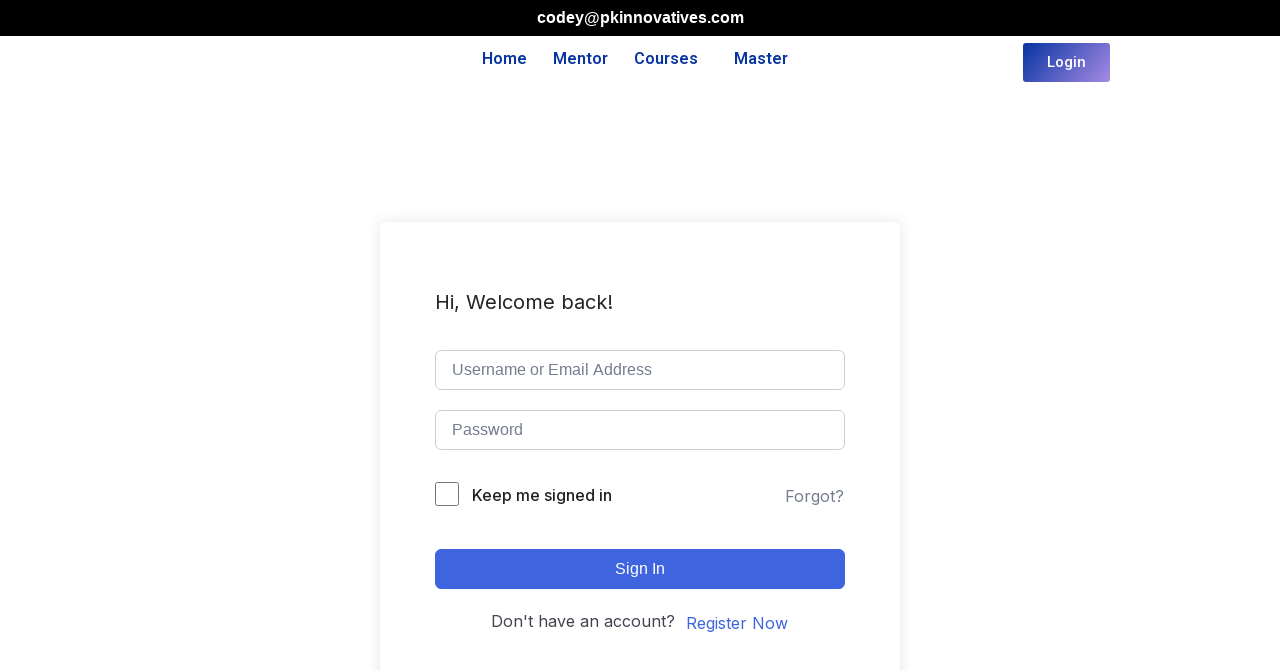

--- FILE ---
content_type: text/css
request_url: https://codey.pkinnovatives.com/wp-content/uploads/elementor/css/post-7440.css?ver=1755285865
body_size: 771
content:
.elementor-7440 .elementor-element.elementor-element-36d633c:not(.elementor-motion-effects-element-type-background), .elementor-7440 .elementor-element.elementor-element-36d633c > .elementor-motion-effects-container > .elementor-motion-effects-layer{background-color:#000000;}.elementor-7440 .elementor-element.elementor-element-36d633c{transition:background 0.3s, border 0.3s, border-radius 0.3s, box-shadow 0.3s;}.elementor-7440 .elementor-element.elementor-element-36d633c > .elementor-background-overlay{transition:background 0.3s, border-radius 0.3s, opacity 0.3s;}.elementor-7440 .elementor-element.elementor-element-c931b43{text-align:center;}.elementor-7440 .elementor-element.elementor-element-c931b43 .elementor-heading-title{color:#FFFFFF;font-family:"Helvetica", Sans-serif;font-size:16px;font-weight:600;}.elementor-7440 .elementor-element.elementor-element-f34d351 > .elementor-container > .elementor-column > .elementor-widget-wrap{align-content:flex-end;align-items:flex-end;}.elementor-7440 .elementor-element.elementor-element-156762d img{width:35%;}.elementor-7440 .elementor-element.elementor-element-bab6a7a .hfe-nav-menu__toggle{margin:0 auto;}.elementor-7440 .elementor-element.elementor-element-bab6a7a .menu-item a.hfe-menu-item{padding-left:13px;padding-right:13px;}.elementor-7440 .elementor-element.elementor-element-bab6a7a .menu-item a.hfe-sub-menu-item{padding-left:calc( 13px + 20px );padding-right:13px;}.elementor-7440 .elementor-element.elementor-element-bab6a7a .hfe-nav-menu__layout-vertical .menu-item ul ul a.hfe-sub-menu-item{padding-left:calc( 13px + 40px );padding-right:13px;}.elementor-7440 .elementor-element.elementor-element-bab6a7a .hfe-nav-menu__layout-vertical .menu-item ul ul ul a.hfe-sub-menu-item{padding-left:calc( 13px + 60px );padding-right:13px;}.elementor-7440 .elementor-element.elementor-element-bab6a7a .hfe-nav-menu__layout-vertical .menu-item ul ul ul ul a.hfe-sub-menu-item{padding-left:calc( 13px + 80px );padding-right:13px;}.elementor-7440 .elementor-element.elementor-element-bab6a7a .menu-item a.hfe-menu-item, .elementor-7440 .elementor-element.elementor-element-bab6a7a .menu-item a.hfe-sub-menu-item{padding-top:15px;padding-bottom:15px;}.elementor-7440 .elementor-element.elementor-element-bab6a7a .menu-item a.hfe-menu-item, .elementor-7440 .elementor-element.elementor-element-bab6a7a .sub-menu a.hfe-sub-menu-item{color:#0634A1;}.elementor-7440 .elementor-element.elementor-element-bab6a7a .menu-item a.hfe-menu-item:hover,
								.elementor-7440 .elementor-element.elementor-element-bab6a7a .sub-menu a.hfe-sub-menu-item:hover,
								.elementor-7440 .elementor-element.elementor-element-bab6a7a .menu-item.current-menu-item a.hfe-menu-item,
								.elementor-7440 .elementor-element.elementor-element-bab6a7a .menu-item a.hfe-menu-item.highlighted,
								.elementor-7440 .elementor-element.elementor-element-bab6a7a .menu-item a.hfe-menu-item:focus{color:#4307C578;}.elementor-7440 .elementor-element.elementor-element-bab6a7a .hfe-nav-menu-layout:not(.hfe-pointer__framed) .menu-item.parent a.hfe-menu-item:before,
								.elementor-7440 .elementor-element.elementor-element-bab6a7a .hfe-nav-menu-layout:not(.hfe-pointer__framed) .menu-item.parent a.hfe-menu-item:after{background-color:#0634A1;}.elementor-7440 .elementor-element.elementor-element-bab6a7a .hfe-nav-menu-layout:not(.hfe-pointer__framed) .menu-item.parent .sub-menu .hfe-has-submenu-container a:after{background-color:unset;}.elementor-7440 .elementor-element.elementor-element-bab6a7a .hfe-pointer__framed .menu-item.parent a.hfe-menu-item:before,
								.elementor-7440 .elementor-element.elementor-element-bab6a7a .hfe-pointer__framed .menu-item.parent a.hfe-menu-item:after{border-color:#0634A1;}.elementor-7440 .elementor-element.elementor-element-bab6a7a .sub-menu,
								.elementor-7440 .elementor-element.elementor-element-bab6a7a nav.hfe-dropdown,
								.elementor-7440 .elementor-element.elementor-element-bab6a7a nav.hfe-dropdown-expandible,
								.elementor-7440 .elementor-element.elementor-element-bab6a7a nav.hfe-dropdown .menu-item a.hfe-menu-item,
								.elementor-7440 .elementor-element.elementor-element-bab6a7a nav.hfe-dropdown .menu-item a.hfe-sub-menu-item{background-color:#fff;}.elementor-7440 .elementor-element.elementor-element-bab6a7a ul.sub-menu{width:220px;}.elementor-7440 .elementor-element.elementor-element-bab6a7a .sub-menu a.hfe-sub-menu-item,
						 .elementor-7440 .elementor-element.elementor-element-bab6a7a nav.hfe-dropdown li a.hfe-menu-item,
						 .elementor-7440 .elementor-element.elementor-element-bab6a7a nav.hfe-dropdown li a.hfe-sub-menu-item,
						 .elementor-7440 .elementor-element.elementor-element-bab6a7a nav.hfe-dropdown-expandible li a.hfe-menu-item,
						 .elementor-7440 .elementor-element.elementor-element-bab6a7a nav.hfe-dropdown-expandible li a.hfe-sub-menu-item{padding-top:15px;padding-bottom:15px;}.elementor-7440 .elementor-element.elementor-element-bab6a7a .sub-menu li.menu-item:not(:last-child),
						.elementor-7440 .elementor-element.elementor-element-bab6a7a nav.hfe-dropdown li.menu-item:not(:last-child),
						.elementor-7440 .elementor-element.elementor-element-bab6a7a nav.hfe-dropdown-expandible li.menu-item:not(:last-child){border-bottom-style:solid;border-bottom-color:#c4c4c4;border-bottom-width:1px;}.elementor-7440 .elementor-element.elementor-element-d5349be .hfe-nav-menu__toggle{margin:0 auto;}.elementor-7440 .elementor-element.elementor-element-d5349be .menu-item a.hfe-menu-item{padding-left:13px;padding-right:13px;}.elementor-7440 .elementor-element.elementor-element-d5349be .menu-item a.hfe-sub-menu-item{padding-left:calc( 13px + 20px );padding-right:13px;}.elementor-7440 .elementor-element.elementor-element-d5349be .hfe-nav-menu__layout-vertical .menu-item ul ul a.hfe-sub-menu-item{padding-left:calc( 13px + 40px );padding-right:13px;}.elementor-7440 .elementor-element.elementor-element-d5349be .hfe-nav-menu__layout-vertical .menu-item ul ul ul a.hfe-sub-menu-item{padding-left:calc( 13px + 60px );padding-right:13px;}.elementor-7440 .elementor-element.elementor-element-d5349be .hfe-nav-menu__layout-vertical .menu-item ul ul ul ul a.hfe-sub-menu-item{padding-left:calc( 13px + 80px );padding-right:13px;}.elementor-7440 .elementor-element.elementor-element-d5349be .menu-item a.hfe-menu-item, .elementor-7440 .elementor-element.elementor-element-d5349be .menu-item a.hfe-sub-menu-item{padding-top:15px;padding-bottom:15px;}.elementor-7440 .elementor-element.elementor-element-d5349be .menu-item a.hfe-menu-item, .elementor-7440 .elementor-element.elementor-element-d5349be .sub-menu a.hfe-sub-menu-item{color:#0634A1;}.elementor-7440 .elementor-element.elementor-element-d5349be .menu-item a.hfe-menu-item:hover,
								.elementor-7440 .elementor-element.elementor-element-d5349be .sub-menu a.hfe-sub-menu-item:hover,
								.elementor-7440 .elementor-element.elementor-element-d5349be .menu-item.current-menu-item a.hfe-menu-item,
								.elementor-7440 .elementor-element.elementor-element-d5349be .menu-item a.hfe-menu-item.highlighted,
								.elementor-7440 .elementor-element.elementor-element-d5349be .menu-item a.hfe-menu-item:focus{color:#4307C578;}.elementor-7440 .elementor-element.elementor-element-d5349be .hfe-nav-menu-layout:not(.hfe-pointer__framed) .menu-item.parent a.hfe-menu-item:before,
								.elementor-7440 .elementor-element.elementor-element-d5349be .hfe-nav-menu-layout:not(.hfe-pointer__framed) .menu-item.parent a.hfe-menu-item:after{background-color:#0634A1;}.elementor-7440 .elementor-element.elementor-element-d5349be .hfe-nav-menu-layout:not(.hfe-pointer__framed) .menu-item.parent .sub-menu .hfe-has-submenu-container a:after{background-color:unset;}.elementor-7440 .elementor-element.elementor-element-d5349be .hfe-pointer__framed .menu-item.parent a.hfe-menu-item:before,
								.elementor-7440 .elementor-element.elementor-element-d5349be .hfe-pointer__framed .menu-item.parent a.hfe-menu-item:after{border-color:#0634A1;}.elementor-7440 .elementor-element.elementor-element-d5349be .sub-menu,
								.elementor-7440 .elementor-element.elementor-element-d5349be nav.hfe-dropdown,
								.elementor-7440 .elementor-element.elementor-element-d5349be nav.hfe-dropdown-expandible,
								.elementor-7440 .elementor-element.elementor-element-d5349be nav.hfe-dropdown .menu-item a.hfe-menu-item,
								.elementor-7440 .elementor-element.elementor-element-d5349be nav.hfe-dropdown .menu-item a.hfe-sub-menu-item{background-color:#fff;}.elementor-7440 .elementor-element.elementor-element-d5349be .sub-menu a.hfe-sub-menu-item,
						 .elementor-7440 .elementor-element.elementor-element-d5349be nav.hfe-dropdown li a.hfe-menu-item,
						 .elementor-7440 .elementor-element.elementor-element-d5349be nav.hfe-dropdown li a.hfe-sub-menu-item,
						 .elementor-7440 .elementor-element.elementor-element-d5349be nav.hfe-dropdown-expandible li a.hfe-menu-item,
						 .elementor-7440 .elementor-element.elementor-element-d5349be nav.hfe-dropdown-expandible li a.hfe-sub-menu-item{padding-top:15px;padding-bottom:15px;}.elementor-7440 .elementor-element.elementor-element-d5349be .sub-menu li.menu-item:not(:last-child),
						.elementor-7440 .elementor-element.elementor-element-d5349be nav.hfe-dropdown li.menu-item:not(:last-child),
						.elementor-7440 .elementor-element.elementor-element-d5349be nav.hfe-dropdown-expandible li.menu-item:not(:last-child){border-bottom-style:solid;border-bottom-color:#c4c4c4;border-bottom-width:1px;}.elementor-7440 .elementor-element.elementor-element-05762fc .elementor-button{background-color:transparent;background-image:linear-gradient(130deg, #0634A1 0%, #4307C578 100%);}.elementor-7440 .elementor-element.elementor-element-f84f5b2 .elementor-button{background-color:transparent;background-image:linear-gradient(130deg, #0634A1 0%, #4307C578 100%);}@media(max-width:767px){.elementor-7440 .elementor-element.elementor-element-156762d img{width:50%;}.elementor-7440 .elementor-element.elementor-element-e964049{width:50%;}.elementor-7440 .elementor-element.elementor-element-40b6b36{width:50%;}}